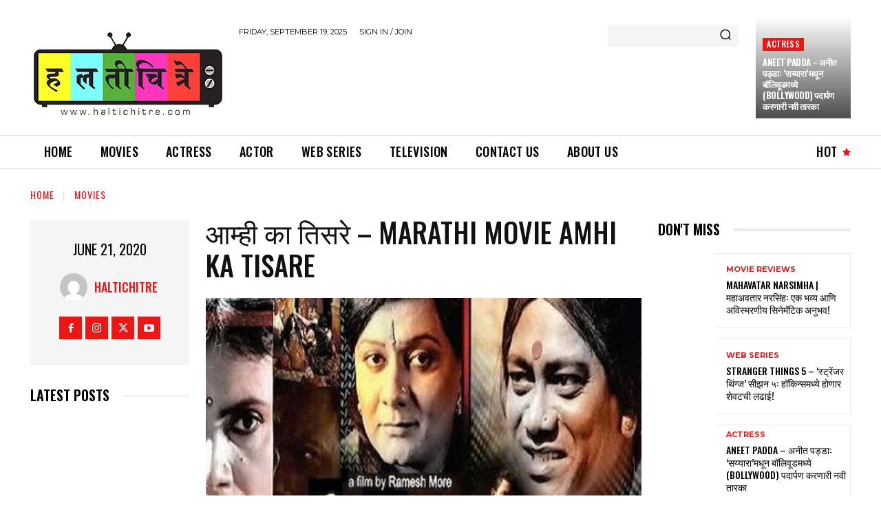

--- FILE ---
content_type: text/html; charset=utf-8
request_url: https://www.google.com/recaptcha/api2/aframe
body_size: 250
content:
<!DOCTYPE HTML><html><head><meta http-equiv="content-type" content="text/html; charset=UTF-8"></head><body><script nonce="cR63uAgmzk-X-QQj78z5gg">/** Anti-fraud and anti-abuse applications only. See google.com/recaptcha */ try{var clients={'sodar':'https://pagead2.googlesyndication.com/pagead/sodar?'};window.addEventListener("message",function(a){try{if(a.source===window.parent){var b=JSON.parse(a.data);var c=clients[b['id']];if(c){var d=document.createElement('img');d.src=c+b['params']+'&rc='+(localStorage.getItem("rc::a")?sessionStorage.getItem("rc::b"):"");window.document.body.appendChild(d);sessionStorage.setItem("rc::e",parseInt(sessionStorage.getItem("rc::e")||0)+1);localStorage.setItem("rc::h",'1768460977962');}}}catch(b){}});window.parent.postMessage("_grecaptcha_ready", "*");}catch(b){}</script></body></html>